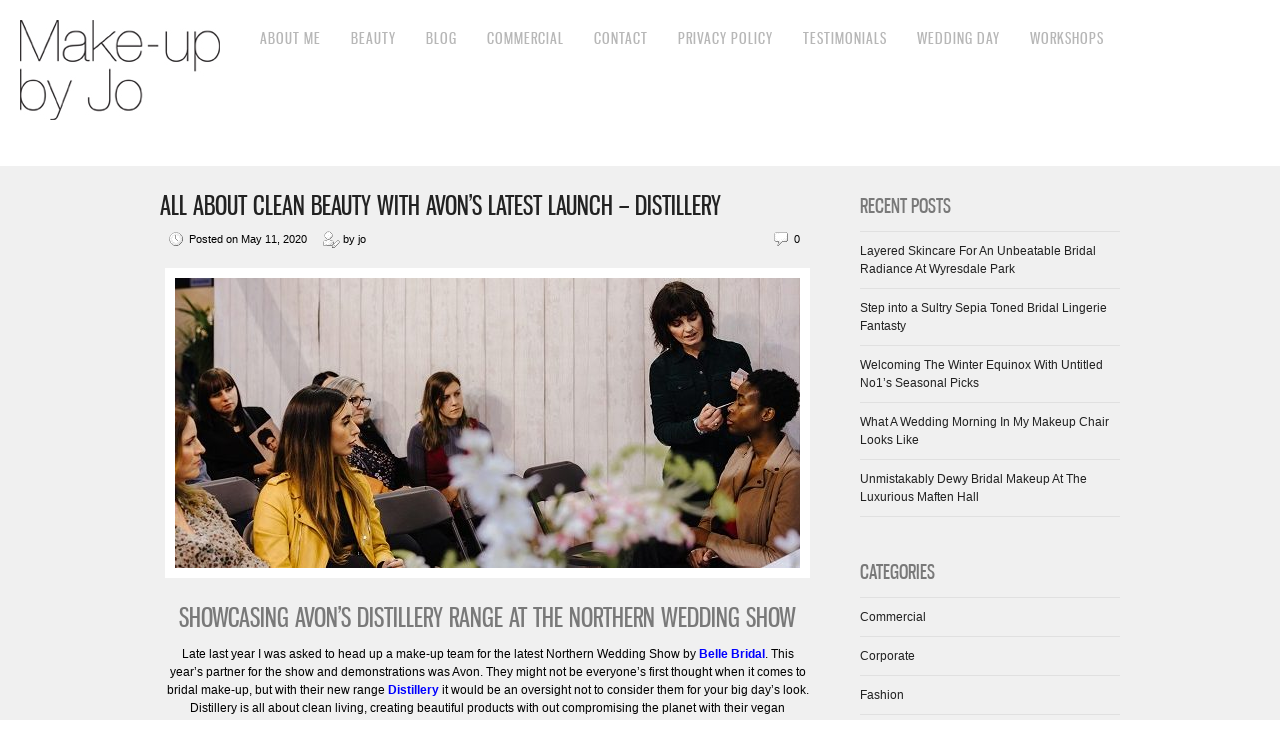

--- FILE ---
content_type: text/html; charset=UTF-8
request_url: https://makeupbyjo.co.uk/clean-beauty-avons-latest-launch-distillery/
body_size: 9980
content:
<!DOCTYPE html>
<html lang="en-GB" prefix="og: http://ogp.me/ns# fb: http://ogp.me/ns/fb# article: http://ogp.me/ns/article#">
<head>
<meta charset="UTF-8" />
<meta name="viewport" content="width=device-width, initial-scale=1, maximum-scale=1" />

<title>All About Clean Beauty with Avon&#8217;s Latest Launch &#8211; Distillery | Make Up By Jo | North East Makeup Artist | Weddings | Fashion | Corporate</title>
<link rel="profile" href="http://gmpg.org/xfn/11" />
<link rel="stylesheet" type="text/css" media="all" href="https://makeupbyjo.co.uk/wp-content/themes/core/style.css" />
<link rel="pingback" href="https://makeupbyjo.co.uk/xmlrpc.php" />

<script>

    window.dataLayer = window.dataLayer || [];

    function gtag() {

        dataLayer.push(arguments);

    }

    gtag("consent", "default", {
        ad_storage: "denied",
        ad_user_data: "denied", 
        ad_personalization: "denied",
        analytics_storage: "denied",
        functionality_storage: "denied",
        personalization_storage: "denied",
        security_storage: "granted",
        wait_for_update: 2000,
    });

    gtag("set", "ads_data_redaction", true);
    gtag("set", "url_passthrough", true);

</script>


<!-- Start cookieyes banner --> 
<script id="cookieyes" type="text/javascript" src="https://cdn-cookieyes.com/client_data/93562b6cd6b92f39d7cff8a4/script.js"></script> 
<!-- End cookieyes banner -->


<!-- Template stylesheet -->

<script type="text/javascript" src="https://maps.google.com/maps/api/js?sensor=false"></script>
<script type="text/javascript" charset="utf-8" src="https://ajax.googleapis.com/ajax/libs/swfobject/2.1/swfobject.js"></script>

 

<meta name='robots' content='max-image-preview:large' />

<!-- SEO Ultimate (http://www.seodesignsolutions.com/wordpress-seo/) -->
	<meta property="og:type" content="article" />
	<meta property="og:title" content="All About Clean Beauty with Avon&#8217;s Latest Launch &#8211; Distillery" />
	<meta property="og:url" content="https://makeupbyjo.co.uk/clean-beauty-avons-latest-launch-distillery/" />
	<meta property="og:image" content="https://makeupbyjo.co.uk/wp-content/uploads/2020/05/feature-1.jpg" />
	<meta property="article:published_time" content="2020-05-11" />
	<meta property="article:modified_time" content="2024-11-05" />
	<meta property="article:author" content="https://makeupbyjo.co.uk/author/jo/" />
	<meta property="article:tag" content="Commercial" />
	<meta property="article:tag" content="Makeup" />
	<meta property="article:tag" content="Skin care" />
	<meta property="article:tag" content="Top Tips" />
	<meta property="article:tag" content="Uncategorized" />
	<meta property="article:tag" content="Weddings" />
	<meta property="article:tag" content="Avon" />
	<meta property="article:tag" content="Avon Lip Rush" />
	<meta property="article:tag" content="Avon Purify Facial Oil" />
	<meta property="article:tag" content="Avon Shadow Shots Eyeshadow" />
	<meta property="article:tag" content="BELLE BRIDAL" />
	<meta property="article:tag" content="Distillery" />
	<meta property="article:tag" content="Distillery by Avon" />
	<meta property="article:tag" content="Gasp Photo Co" />
	<meta property="article:tag" content="GASP PHOTOGRAPHY" />
	<meta property="article:tag" content="Lee Scullion" />
	<meta property="article:tag" content="The Northern Wedding Show" />
	<meta property="og:site_name" content="Make Up By Jo | North East Makeup Artist | Weddings | Fashion | Corporate" />
	<meta name="twitter:card" content="summary" />
<!-- /SEO Ultimate -->

<link rel='dns-prefetch' href='//fonts.googleapis.com' />
<link rel='dns-prefetch' href='//s.w.org' />
<link rel="alternate" type="application/rss+xml" title="Make Up By Jo | North East Makeup Artist | Weddings | Fashion | Corporate &raquo; Feed" href="https://makeupbyjo.co.uk/feed/" />
<link rel="alternate" type="application/rss+xml" title="Make Up By Jo | North East Makeup Artist | Weddings | Fashion | Corporate &raquo; Comments Feed" href="https://makeupbyjo.co.uk/comments/feed/" />
<script type="text/javascript">
window._wpemojiSettings = {"baseUrl":"https:\/\/s.w.org\/images\/core\/emoji\/13.1.0\/72x72\/","ext":".png","svgUrl":"https:\/\/s.w.org\/images\/core\/emoji\/13.1.0\/svg\/","svgExt":".svg","source":{"concatemoji":"https:\/\/makeupbyjo.co.uk\/wp-includes\/js\/wp-emoji-release.min.js?ver=5.9.2"}};
/*! This file is auto-generated */
!function(e,a,t){var n,r,o,i=a.createElement("canvas"),p=i.getContext&&i.getContext("2d");function s(e,t){var a=String.fromCharCode;p.clearRect(0,0,i.width,i.height),p.fillText(a.apply(this,e),0,0);e=i.toDataURL();return p.clearRect(0,0,i.width,i.height),p.fillText(a.apply(this,t),0,0),e===i.toDataURL()}function c(e){var t=a.createElement("script");t.src=e,t.defer=t.type="text/javascript",a.getElementsByTagName("head")[0].appendChild(t)}for(o=Array("flag","emoji"),t.supports={everything:!0,everythingExceptFlag:!0},r=0;r<o.length;r++)t.supports[o[r]]=function(e){if(!p||!p.fillText)return!1;switch(p.textBaseline="top",p.font="600 32px Arial",e){case"flag":return s([127987,65039,8205,9895,65039],[127987,65039,8203,9895,65039])?!1:!s([55356,56826,55356,56819],[55356,56826,8203,55356,56819])&&!s([55356,57332,56128,56423,56128,56418,56128,56421,56128,56430,56128,56423,56128,56447],[55356,57332,8203,56128,56423,8203,56128,56418,8203,56128,56421,8203,56128,56430,8203,56128,56423,8203,56128,56447]);case"emoji":return!s([10084,65039,8205,55357,56613],[10084,65039,8203,55357,56613])}return!1}(o[r]),t.supports.everything=t.supports.everything&&t.supports[o[r]],"flag"!==o[r]&&(t.supports.everythingExceptFlag=t.supports.everythingExceptFlag&&t.supports[o[r]]);t.supports.everythingExceptFlag=t.supports.everythingExceptFlag&&!t.supports.flag,t.DOMReady=!1,t.readyCallback=function(){t.DOMReady=!0},t.supports.everything||(n=function(){t.readyCallback()},a.addEventListener?(a.addEventListener("DOMContentLoaded",n,!1),e.addEventListener("load",n,!1)):(e.attachEvent("onload",n),a.attachEvent("onreadystatechange",function(){"complete"===a.readyState&&t.readyCallback()})),(n=t.source||{}).concatemoji?c(n.concatemoji):n.wpemoji&&n.twemoji&&(c(n.twemoji),c(n.wpemoji)))}(window,document,window._wpemojiSettings);
</script>
<style type="text/css">
img.wp-smiley,
img.emoji {
	display: inline !important;
	border: none !important;
	box-shadow: none !important;
	height: 1em !important;
	width: 1em !important;
	margin: 0 0.07em !important;
	vertical-align: -0.1em !important;
	background: none !important;
	padding: 0 !important;
}
</style>
	<link rel='stylesheet' id='screen_css-css'  href='https://makeupbyjo.co.uk/wp-content/themes/core/css/screen.css?ver=4.5' type='text/css' media='all' />
<link rel='stylesheet' id='grid_css-css'  href='https://makeupbyjo.co.uk/wp-content/themes/core/css/grid.css?ver=4.5' type='text/css' media='all' />
<link rel='stylesheet' id='fancybox_css-css'  href='https://makeupbyjo.co.uk/wp-content/themes/core/js/fancybox/jquery.fancybox.css?ver=4.5' type='text/css' media='all' />
<link rel='stylesheet' id='videojs_css-css'  href='https://makeupbyjo.co.uk/wp-content/themes/core/js/video-js.css?ver=4.5' type='text/css' media='all' />
<link rel='stylesheet' id='vim_css-css'  href='https://makeupbyjo.co.uk/wp-content/themes/core/js/skins/vim.css?ver=4.5' type='text/css' media='all' />
<link rel='stylesheet' id='google_fonts-css'  href='https://fonts.googleapis.com/css?ver=5.9.2' type='text/css' media='all' />
<link rel='stylesheet' id='wp-block-library-css'  href='https://makeupbyjo.co.uk/wp-includes/css/dist/block-library/style.min.css?ver=5.9.2' type='text/css' media='all' />
<style id='global-styles-inline-css' type='text/css'>
body{--wp--preset--color--black: #000000;--wp--preset--color--cyan-bluish-gray: #abb8c3;--wp--preset--color--white: #ffffff;--wp--preset--color--pale-pink: #f78da7;--wp--preset--color--vivid-red: #cf2e2e;--wp--preset--color--luminous-vivid-orange: #ff6900;--wp--preset--color--luminous-vivid-amber: #fcb900;--wp--preset--color--light-green-cyan: #7bdcb5;--wp--preset--color--vivid-green-cyan: #00d084;--wp--preset--color--pale-cyan-blue: #8ed1fc;--wp--preset--color--vivid-cyan-blue: #0693e3;--wp--preset--color--vivid-purple: #9b51e0;--wp--preset--gradient--vivid-cyan-blue-to-vivid-purple: linear-gradient(135deg,rgba(6,147,227,1) 0%,rgb(155,81,224) 100%);--wp--preset--gradient--light-green-cyan-to-vivid-green-cyan: linear-gradient(135deg,rgb(122,220,180) 0%,rgb(0,208,130) 100%);--wp--preset--gradient--luminous-vivid-amber-to-luminous-vivid-orange: linear-gradient(135deg,rgba(252,185,0,1) 0%,rgba(255,105,0,1) 100%);--wp--preset--gradient--luminous-vivid-orange-to-vivid-red: linear-gradient(135deg,rgba(255,105,0,1) 0%,rgb(207,46,46) 100%);--wp--preset--gradient--very-light-gray-to-cyan-bluish-gray: linear-gradient(135deg,rgb(238,238,238) 0%,rgb(169,184,195) 100%);--wp--preset--gradient--cool-to-warm-spectrum: linear-gradient(135deg,rgb(74,234,220) 0%,rgb(151,120,209) 20%,rgb(207,42,186) 40%,rgb(238,44,130) 60%,rgb(251,105,98) 80%,rgb(254,248,76) 100%);--wp--preset--gradient--blush-light-purple: linear-gradient(135deg,rgb(255,206,236) 0%,rgb(152,150,240) 100%);--wp--preset--gradient--blush-bordeaux: linear-gradient(135deg,rgb(254,205,165) 0%,rgb(254,45,45) 50%,rgb(107,0,62) 100%);--wp--preset--gradient--luminous-dusk: linear-gradient(135deg,rgb(255,203,112) 0%,rgb(199,81,192) 50%,rgb(65,88,208) 100%);--wp--preset--gradient--pale-ocean: linear-gradient(135deg,rgb(255,245,203) 0%,rgb(182,227,212) 50%,rgb(51,167,181) 100%);--wp--preset--gradient--electric-grass: linear-gradient(135deg,rgb(202,248,128) 0%,rgb(113,206,126) 100%);--wp--preset--gradient--midnight: linear-gradient(135deg,rgb(2,3,129) 0%,rgb(40,116,252) 100%);--wp--preset--duotone--dark-grayscale: url('#wp-duotone-dark-grayscale');--wp--preset--duotone--grayscale: url('#wp-duotone-grayscale');--wp--preset--duotone--purple-yellow: url('#wp-duotone-purple-yellow');--wp--preset--duotone--blue-red: url('#wp-duotone-blue-red');--wp--preset--duotone--midnight: url('#wp-duotone-midnight');--wp--preset--duotone--magenta-yellow: url('#wp-duotone-magenta-yellow');--wp--preset--duotone--purple-green: url('#wp-duotone-purple-green');--wp--preset--duotone--blue-orange: url('#wp-duotone-blue-orange');--wp--preset--font-size--small: 13px;--wp--preset--font-size--medium: 20px;--wp--preset--font-size--large: 36px;--wp--preset--font-size--x-large: 42px;}.has-black-color{color: var(--wp--preset--color--black) !important;}.has-cyan-bluish-gray-color{color: var(--wp--preset--color--cyan-bluish-gray) !important;}.has-white-color{color: var(--wp--preset--color--white) !important;}.has-pale-pink-color{color: var(--wp--preset--color--pale-pink) !important;}.has-vivid-red-color{color: var(--wp--preset--color--vivid-red) !important;}.has-luminous-vivid-orange-color{color: var(--wp--preset--color--luminous-vivid-orange) !important;}.has-luminous-vivid-amber-color{color: var(--wp--preset--color--luminous-vivid-amber) !important;}.has-light-green-cyan-color{color: var(--wp--preset--color--light-green-cyan) !important;}.has-vivid-green-cyan-color{color: var(--wp--preset--color--vivid-green-cyan) !important;}.has-pale-cyan-blue-color{color: var(--wp--preset--color--pale-cyan-blue) !important;}.has-vivid-cyan-blue-color{color: var(--wp--preset--color--vivid-cyan-blue) !important;}.has-vivid-purple-color{color: var(--wp--preset--color--vivid-purple) !important;}.has-black-background-color{background-color: var(--wp--preset--color--black) !important;}.has-cyan-bluish-gray-background-color{background-color: var(--wp--preset--color--cyan-bluish-gray) !important;}.has-white-background-color{background-color: var(--wp--preset--color--white) !important;}.has-pale-pink-background-color{background-color: var(--wp--preset--color--pale-pink) !important;}.has-vivid-red-background-color{background-color: var(--wp--preset--color--vivid-red) !important;}.has-luminous-vivid-orange-background-color{background-color: var(--wp--preset--color--luminous-vivid-orange) !important;}.has-luminous-vivid-amber-background-color{background-color: var(--wp--preset--color--luminous-vivid-amber) !important;}.has-light-green-cyan-background-color{background-color: var(--wp--preset--color--light-green-cyan) !important;}.has-vivid-green-cyan-background-color{background-color: var(--wp--preset--color--vivid-green-cyan) !important;}.has-pale-cyan-blue-background-color{background-color: var(--wp--preset--color--pale-cyan-blue) !important;}.has-vivid-cyan-blue-background-color{background-color: var(--wp--preset--color--vivid-cyan-blue) !important;}.has-vivid-purple-background-color{background-color: var(--wp--preset--color--vivid-purple) !important;}.has-black-border-color{border-color: var(--wp--preset--color--black) !important;}.has-cyan-bluish-gray-border-color{border-color: var(--wp--preset--color--cyan-bluish-gray) !important;}.has-white-border-color{border-color: var(--wp--preset--color--white) !important;}.has-pale-pink-border-color{border-color: var(--wp--preset--color--pale-pink) !important;}.has-vivid-red-border-color{border-color: var(--wp--preset--color--vivid-red) !important;}.has-luminous-vivid-orange-border-color{border-color: var(--wp--preset--color--luminous-vivid-orange) !important;}.has-luminous-vivid-amber-border-color{border-color: var(--wp--preset--color--luminous-vivid-amber) !important;}.has-light-green-cyan-border-color{border-color: var(--wp--preset--color--light-green-cyan) !important;}.has-vivid-green-cyan-border-color{border-color: var(--wp--preset--color--vivid-green-cyan) !important;}.has-pale-cyan-blue-border-color{border-color: var(--wp--preset--color--pale-cyan-blue) !important;}.has-vivid-cyan-blue-border-color{border-color: var(--wp--preset--color--vivid-cyan-blue) !important;}.has-vivid-purple-border-color{border-color: var(--wp--preset--color--vivid-purple) !important;}.has-vivid-cyan-blue-to-vivid-purple-gradient-background{background: var(--wp--preset--gradient--vivid-cyan-blue-to-vivid-purple) !important;}.has-light-green-cyan-to-vivid-green-cyan-gradient-background{background: var(--wp--preset--gradient--light-green-cyan-to-vivid-green-cyan) !important;}.has-luminous-vivid-amber-to-luminous-vivid-orange-gradient-background{background: var(--wp--preset--gradient--luminous-vivid-amber-to-luminous-vivid-orange) !important;}.has-luminous-vivid-orange-to-vivid-red-gradient-background{background: var(--wp--preset--gradient--luminous-vivid-orange-to-vivid-red) !important;}.has-very-light-gray-to-cyan-bluish-gray-gradient-background{background: var(--wp--preset--gradient--very-light-gray-to-cyan-bluish-gray) !important;}.has-cool-to-warm-spectrum-gradient-background{background: var(--wp--preset--gradient--cool-to-warm-spectrum) !important;}.has-blush-light-purple-gradient-background{background: var(--wp--preset--gradient--blush-light-purple) !important;}.has-blush-bordeaux-gradient-background{background: var(--wp--preset--gradient--blush-bordeaux) !important;}.has-luminous-dusk-gradient-background{background: var(--wp--preset--gradient--luminous-dusk) !important;}.has-pale-ocean-gradient-background{background: var(--wp--preset--gradient--pale-ocean) !important;}.has-electric-grass-gradient-background{background: var(--wp--preset--gradient--electric-grass) !important;}.has-midnight-gradient-background{background: var(--wp--preset--gradient--midnight) !important;}.has-small-font-size{font-size: var(--wp--preset--font-size--small) !important;}.has-medium-font-size{font-size: var(--wp--preset--font-size--medium) !important;}.has-large-font-size{font-size: var(--wp--preset--font-size--large) !important;}.has-x-large-font-size{font-size: var(--wp--preset--font-size--x-large) !important;}
</style>
<link rel='stylesheet' id='contact-form-7-css'  href='https://makeupbyjo.co.uk/wp-content/plugins/contact-form-7/includes/css/styles.css?ver=5.5.6' type='text/css' media='all' />
<link rel='stylesheet' id='share-center-pro-css'  href='https://makeupbyjo.co.uk/wp-content/plugins/share-center-pro/inc/style.css?ver=5.9.2' type='text/css' media='all' />
<script type='text/javascript' src='https://makeupbyjo.co.uk/wp-includes/js/jquery/jquery.min.js?ver=3.6.0' id='jquery-core-js'></script>
<script type='text/javascript' src='https://makeupbyjo.co.uk/wp-includes/js/jquery/jquery-migrate.min.js?ver=3.3.2' id='jquery-migrate-js'></script>
<script type='text/javascript' src='https://makeupbyjo.co.uk/wp-content/themes/core/js/jquery.ui.js?ver=4.5' id='jquery.ui_js-js'></script>
<script type='text/javascript' src='https://makeupbyjo.co.uk/wp-content/themes/core/js/fancybox/jquery.fancybox.pack.js?ver=4.5' id='fancybox_js-js'></script>
<script type='text/javascript' src='https://makeupbyjo.co.uk/wp-content/themes/core/js/jquery.easing.js?ver=4.5' id='jQuery_easing-js'></script>
<script type='text/javascript' src='https://makeupbyjo.co.uk/wp-content/themes/core/js/jquery.nivoslider.js?ver=4.5' id='jQuery_nivo-js'></script>
<script type='text/javascript' src='https://makeupbyjo.co.uk/wp-content/themes/core/js/jquery.touchwipe.1.1.1.js?ver=4.5' id='jquery.touchwipe.1.1.1-js'></script>
<script type='text/javascript' src='https://makeupbyjo.co.uk/wp-content/themes/core/js/jquery.ppflip.js?ver=4.5' id='jquery.ppflip.js-js'></script>
<script type='text/javascript' src='https://makeupbyjo.co.uk/wp-content/themes/core/js/jquery.tubular.js?ver=4.5' id='jquery.tubular.js-js'></script>
<script type='text/javascript' src='https://makeupbyjo.co.uk/wp-content/themes/core/js/gmap.js?ver=4.5' id='jQuery_gmap-js'></script>
<script type='text/javascript' src='https://makeupbyjo.co.uk/wp-content/themes/core/js/jquery.validate.js?ver=4.5' id='jQuery_validate-js'></script>
<script type='text/javascript' src='https://makeupbyjo.co.uk/wp-content/themes/core/js/hint.js?ver=4.5' id='hint.js-js'></script>
<script type='text/javascript' src='https://makeupbyjo.co.uk/wp-content/themes/core/js/browser.js?ver=4.5' id='browser_js-js'></script>
<script type='text/javascript' src='https://makeupbyjo.co.uk/wp-content/themes/core/js/video.js?ver=4.5' id='video_js-js'></script>
<script type='text/javascript' src='https://makeupbyjo.co.uk/wp-content/themes/core/js/jquery.jplayer.min.js?ver=4.5' id='jquery.jplayer.min.js-js'></script>
<script type='text/javascript' src='https://makeupbyjo.co.uk/wp-content/themes/core/js/kenburns.js?ver=4.5' id='kenburns.js-js'></script>
<script type='text/javascript' src='https://makeupbyjo.co.uk/wp-content/themes/core/js/custom.js?ver=4.5' id='custom_js-js'></script>
<link rel="https://api.w.org/" href="https://makeupbyjo.co.uk/wp-json/" /><link rel="alternate" type="application/json" href="https://makeupbyjo.co.uk/wp-json/wp/v2/posts/27520" /><link rel="EditURI" type="application/rsd+xml" title="RSD" href="https://makeupbyjo.co.uk/xmlrpc.php?rsd" />
<link rel="wlwmanifest" type="application/wlwmanifest+xml" href="https://makeupbyjo.co.uk/wp-includes/wlwmanifest.xml" /> 
<link rel="canonical" href="https://makeupbyjo.co.uk/clean-beauty-avons-latest-launch-distillery/" />
<link rel='shortlink' href='https://makeupbyjo.co.uk/?p=27520' />
<link rel="alternate" type="application/json+oembed" href="https://makeupbyjo.co.uk/wp-json/oembed/1.0/embed?url=https%3A%2F%2Fmakeupbyjo.co.uk%2Fclean-beauty-avons-latest-launch-distillery%2F" />
<link rel="alternate" type="text/xml+oembed" href="https://makeupbyjo.co.uk/wp-json/oembed/1.0/embed?url=https%3A%2F%2Fmakeupbyjo.co.uk%2Fclean-beauty-avons-latest-launch-distillery%2F&#038;format=xml" />
		<style type="text/css" id="wp-custom-css">
			@media (min-width: 960px) {
	.one-third {
		width: 30%;
		float: left;
		min-height: 50px;
		margin-right: 3%;
	}

	.two_third {
  	float: left;
  	width: 64%;
  	margin-right: 3%;
	}
}		</style>
		
<!--[if lte IE 8]>
<link rel="stylesheet" href="https://makeupbyjo.co.uk/wp-content/themes/core/css/ie.css?v=4.5.css" type="text/css" media="all"/>
<![endif]-->

<!--[if lt IE 8]>
<link rel="stylesheet" href="https://makeupbyjo.co.uk/wp-content/themes/core/css/ie7.css?v=4.5" type="text/css" media="all"/>
<![endif]-->


<style type="text/css">

body, #page_content_wrapper .sidebar .content .posts.blog { font-size:12px; }

.nav li a { font-size:16px; }

.page_caption h1 { font-size:120px; }

h1 { font-size:40px; }

h2 { font-size:32px; }

h3 { font-size:26px; }

h4 { font-size:24px; }

h5 { font-size:22px; }

h6 { font-size:18px; }

#imageFlow .scrollbar { display:none; }
@media only screen and (min-width: 768px) and (max-width: 960px) {
	.page_caption h1 { font-size: 90px; }
	#bg { margin-top: 0; }
}
@media only screen and (min-width: 480px) and (max-width: 767px) {
	.page_caption h1 { font-size: 65px; }
	#bg { margin-top: 0; }
}
@media only screen and (max-width: 767px) {
	.page_caption h1 { font-size: 50px; }
	#bg { margin-top: 0; }
}
</style>

</head>


<body class="post-template-default single single-post postid-27520 single-format-standard" id="pp_3">

			<input type="hidden" id="skin_color" name="skin_color" value="ffffff"/>
		
		<input type="hidden" id="pp_auto_start" name="pp_auto_start" value="true"/>
	
		<input type="hidden" id="pp_enable_reflection" name="pp_enable_reflection" value=""/>

	<!-- Begin template wrapper -->
	<div id="wrapper">
		<div id="top_bar">
			<!-- Begin logo -->
					
									
			<a id="custom_logo" class="logo_wrapper" href="https://makeupbyjo.co.uk"><img src="https://makeupbyjo.co.uk/wp-content/themes/core/data/1317301882_logo.jpg" alt=""/></a>
						
			<!-- End logo -->
		
		    <!-- Begin main nav -->
		    <div id="menu_border_wrapper">
		    <div id="main_menu" class="nav"><ul>
<li class="page_item page-item-51433"><a href="https://makeupbyjo.co.uk/about-me/">About Me</a></li>
<li class="page_item page-item-51443"><a href="https://makeupbyjo.co.uk/beauty/">Beauty</a></li>
<li class="page_item page-item-2"><a href="https://makeupbyjo.co.uk/sample-page/">Blog</a></li>
<li class="page_item page-item-51445"><a href="https://makeupbyjo.co.uk/commercial/">Commercial</a></li>
<li class="page_item page-item-50"><a href="https://makeupbyjo.co.uk/contact/">Contact</a></li>
<li class="page_item page-item-13605"><a href="https://makeupbyjo.co.uk/privacy-policy/">Privacy Policy</a></li>
<li class="page_item page-item-51451"><a href="https://makeupbyjo.co.uk/testimonials/">Testimonials</a></li>
<li class="page_item page-item-51441"><a href="https://makeupbyjo.co.uk/wedding-day/">Wedding Day</a></li>
<li class="page_item page-item-51447"><a href="https://makeupbyjo.co.uk/workshops/">Workshops</a></li>
</ul></div>
		    </div>
		    
		    <!-- End main nav -->
		    
		    <div class="top_right">
		    		    
		    	<div class="social_wrapper">
			    <ul>
			    				    				    				    				    				    				    				    				    </ul>
			</div>
			
					    
		    		    
		    </div>
		</div>
		    
					<br class="clear"/>
		
	<br class="clear"/><br/>
	<div id="content_wrapper">

		<!-- Begin content -->
		<div id="page_content_wrapper">
		
			<div class="inner">
			
				<div class="sidebar_content">
				
				
						<!-- Begin each blog post -->
						<div class="post_wrapper">
						
							<div class="post_header">
								<h3 class="cufon">
									<a href="https://makeupbyjo.co.uk/clean-beauty-avons-latest-launch-distillery/" title="All About Clean Beauty with Avon&#8217;s Latest Launch &#8211; Distillery">
										All About Clean Beauty with Avon&#8217;s Latest Launch &#8211; Distillery								
									</a>
								</h3>
								<div class="post_detail" style="width:360px">
									<img src="https://makeupbyjo.co.uk/wp-content/themes/core/images/clock.gif" alt="" class="middle"/>&nbsp;Posted on May 11, 2020&nbsp;&nbsp;&nbsp;&nbsp;
									<img src="https://makeupbyjo.co.uk/wp-content/themes/core/images/user_edit.gif" alt="" class="middle"/>&nbsp;by&nbsp;jo								</div>
								<div class="post_detail" style="float:right;width:100px;text-align:right">
									<img src="https://makeupbyjo.co.uk/wp-content/themes/core/images/comment.gif" alt="" class="middle"/>&nbsp;0								</div>
							</div>
						
														
							<br class="clear"/>
							<div class="post_img">
								<a href="https://makeupbyjo.co.uk/clean-beauty-avons-latest-launch-distillery/" title="All About Clean Beauty with Avon&#8217;s Latest Launch &#8211; Distillery">
									<img src="https://makeupbyjo.co.uk/wp-content/uploads/2020/05/feature-1-625x290.jpg" alt="" class="img_nofade frame"/>
								</a>
							</div>
							
														
							<div class="post_detail" style="margin-left:5px">
								<h3 style="text-align: center;">Showcasing Avon&#8217;s Distillery Range at the Northern Wedding Show</h3>
<p style="text-align: center;">Late last year I was asked to head up a make-up team for the latest Northern Wedding Show by <a href="https://www.bellebridalmagazine.com/" target="_blank" rel="noopener noreferrer"><span style="color: #0000ff;"><strong>Belle Bridal</strong></span></a>. This year&#8217;s partner for the show and demonstrations was Avon. They might not be everyone&#8217;s first thought when it comes to bridal make-up, but with their new range <a href="https://www.avon.uk.com/distillery" target="_blank" rel="noopener noreferrer"><strong><span style="color: #0000ff;">Distillery</span></strong></a> it would be an oversight not to consider them for your big day&#8217;s look. Distillery is all about clean living, creating beautiful products with out compromising the planet with their vegan ingredients, ethical mindset and eco conscious packaging choices. With all this in mind the products still gave the high end feel which I get from many of the other brands I use. The packaging still felt sleek and stylish as well as the product quality and textures still being luxurious with fantastic pay off. Avon have struck the balance perfectly between environmentally friendly and high quality.</p>
<p><img class="alignnone wp-image-27542" src="https://makeupbyjo.co.uk/wp-content/uploads/2020/05/Make-Up-By-Jo-Masterclass-GASP-Photo-Co-15.jpg" alt="" width="315" height="210" srcset="https://makeupbyjo.co.uk/wp-content/uploads/2020/05/Make-Up-By-Jo-Masterclass-GASP-Photo-Co-15.jpg 1344w, https://makeupbyjo.co.uk/wp-content/uploads/2020/05/Make-Up-By-Jo-Masterclass-GASP-Photo-Co-15-300x200.jpg 300w, https://makeupbyjo.co.uk/wp-content/uploads/2020/05/Make-Up-By-Jo-Masterclass-GASP-Photo-Co-15-1024x683.jpg 1024w, https://makeupbyjo.co.uk/wp-content/uploads/2020/05/Make-Up-By-Jo-Masterclass-GASP-Photo-Co-15-768x512.jpg 768w" sizes="(max-width: 315px) 100vw, 315px" /><img loading="lazy" class="alignnone wp-image-27541" src="https://makeupbyjo.co.uk/wp-content/uploads/2020/05/Make-Up-By-Jo-Masterclass-GASP-Photo-Co-14.jpg" alt="" width="315" height="210" srcset="https://makeupbyjo.co.uk/wp-content/uploads/2020/05/Make-Up-By-Jo-Masterclass-GASP-Photo-Co-14.jpg 1344w, https://makeupbyjo.co.uk/wp-content/uploads/2020/05/Make-Up-By-Jo-Masterclass-GASP-Photo-Co-14-300x200.jpg 300w, https://makeupbyjo.co.uk/wp-content/uploads/2020/05/Make-Up-By-Jo-Masterclass-GASP-Photo-Co-14-1024x683.jpg 1024w, https://makeupbyjo.co.uk/wp-content/uploads/2020/05/Make-Up-By-Jo-Masterclass-GASP-Photo-Co-14-768x512.jpg 768w" sizes="(max-width: 315px) 100vw, 315px" /></p>
<p style="text-align: center;">Today I wanted to share with you my favourite products from the new range that I used to create the looks during the make-up demonstration and for the Wedding Show. Whether you&#8217;ve got a wedding coming up, or you&#8217;re just looking for new additions to your make-up bag, these are all definitely worth your money.</p>
<p><img loading="lazy" class="alignnone wp-image-27543" src="https://makeupbyjo.co.uk/wp-content/uploads/2020/05/Make-Up-By-Jo-Masterclass-GASP-Photo-Co-16.jpg" alt="" width="210" height="140" srcset="https://makeupbyjo.co.uk/wp-content/uploads/2020/05/Make-Up-By-Jo-Masterclass-GASP-Photo-Co-16.jpg 1344w, https://makeupbyjo.co.uk/wp-content/uploads/2020/05/Make-Up-By-Jo-Masterclass-GASP-Photo-Co-16-300x200.jpg 300w, https://makeupbyjo.co.uk/wp-content/uploads/2020/05/Make-Up-By-Jo-Masterclass-GASP-Photo-Co-16-1024x683.jpg 1024w, https://makeupbyjo.co.uk/wp-content/uploads/2020/05/Make-Up-By-Jo-Masterclass-GASP-Photo-Co-16-768x512.jpg 768w" sizes="(max-width: 210px) 100vw, 210px" /><img loading="lazy" class="alignnone wp-image-27545" src="https://makeupbyjo.co.uk/wp-content/uploads/2020/05/Make-Up-By-Jo-Masterclass-GASP-Photo-Co-21.jpg" alt="" width="210" height="140" srcset="https://makeupbyjo.co.uk/wp-content/uploads/2020/05/Make-Up-By-Jo-Masterclass-GASP-Photo-Co-21.jpg 1344w, https://makeupbyjo.co.uk/wp-content/uploads/2020/05/Make-Up-By-Jo-Masterclass-GASP-Photo-Co-21-300x200.jpg 300w, https://makeupbyjo.co.uk/wp-content/uploads/2020/05/Make-Up-By-Jo-Masterclass-GASP-Photo-Co-21-1024x683.jpg 1024w, https://makeupbyjo.co.uk/wp-content/uploads/2020/05/Make-Up-By-Jo-Masterclass-GASP-Photo-Co-21-768x512.jpg 768w" sizes="(max-width: 210px) 100vw, 210px" /><img loading="lazy" class="alignnone wp-image-27544" src="https://makeupbyjo.co.uk/wp-content/uploads/2020/05/Make-Up-By-Jo-Masterclass-GASP-Photo-Co-17.jpg" alt="" width="210" height="140" srcset="https://makeupbyjo.co.uk/wp-content/uploads/2020/05/Make-Up-By-Jo-Masterclass-GASP-Photo-Co-17.jpg 1299w, https://makeupbyjo.co.uk/wp-content/uploads/2020/05/Make-Up-By-Jo-Masterclass-GASP-Photo-Co-17-300x200.jpg 300w, https://makeupbyjo.co.uk/wp-content/uploads/2020/05/Make-Up-By-Jo-Masterclass-GASP-Photo-Co-17-1024x683.jpg 1024w, https://makeupbyjo.co.uk/wp-content/uploads/2020/05/Make-Up-By-Jo-Masterclass-GASP-Photo-Co-17-768x512.jpg 768w" sizes="(max-width: 210px) 100vw, 210px" /></p>
<p>&nbsp;</p>
<h3>My Top Picks</h3>
<p><img loading="lazy" class="wp-image-27524 alignleft" src="https://makeupbyjo.co.uk/wp-content/uploads/2020/05/AVONP.jpg" alt="" width="210" height="163" srcset="https://makeupbyjo.co.uk/wp-content/uploads/2020/05/AVONP.jpg 450w, https://makeupbyjo.co.uk/wp-content/uploads/2020/05/AVONP-300x233.jpg 300w" sizes="(max-width: 210px) 100vw, 210px" /></p>
<h5><span style="color: #0000ff;"><a style="color: #0000ff;" href="https://www.avon.uk.com/product/12005/distillery-purify-facial-oil" target="_blank" rel="noopener noreferrer">Purify Facial Oil  £22</a></span></h5>
<p>During the make-up demonstration I wanted to create a real glow about the look for dewy fresh faced skin. This oil is packed full of Vitamin E which instantly made the models skin look and feel awake and alive. The perfect starting base skincare wise for this type of make-up look that only required a small drop thanks to its super concentrated waterless formula.</p>
<p>&nbsp;</p>
<p>&nbsp;</p>
<p><img loading="lazy" class="alignnone wp-image-27536" src="https://makeupbyjo.co.uk/wp-content/uploads/2020/05/Belle-Bridal-Magazine-Lee-Scullion_327.jpg" alt="" width="315" height="210" srcset="https://makeupbyjo.co.uk/wp-content/uploads/2020/05/Belle-Bridal-Magazine-Lee-Scullion_327.jpg 992w, https://makeupbyjo.co.uk/wp-content/uploads/2020/05/Belle-Bridal-Magazine-Lee-Scullion_327-300x200.jpg 300w, https://makeupbyjo.co.uk/wp-content/uploads/2020/05/Belle-Bridal-Magazine-Lee-Scullion_327-768x512.jpg 768w" sizes="(max-width: 315px) 100vw, 315px" /><img loading="lazy" class="alignnone wp-image-27537" src="https://makeupbyjo.co.uk/wp-content/uploads/2020/05/Belle-Bridal-Magazine-Lee-Scullion_333.jpg" alt="" width="315" height="210" srcset="https://makeupbyjo.co.uk/wp-content/uploads/2020/05/Belle-Bridal-Magazine-Lee-Scullion_333.jpg 1095w, https://makeupbyjo.co.uk/wp-content/uploads/2020/05/Belle-Bridal-Magazine-Lee-Scullion_333-300x200.jpg 300w, https://makeupbyjo.co.uk/wp-content/uploads/2020/05/Belle-Bridal-Magazine-Lee-Scullion_333-1024x683.jpg 1024w, https://makeupbyjo.co.uk/wp-content/uploads/2020/05/Belle-Bridal-Magazine-Lee-Scullion_333-768x512.jpg 768w" sizes="(max-width: 315px) 100vw, 315px" /></p>
<p>&nbsp;</p>
<p><img loading="lazy" class="wp-image-27523 alignleft" src="https://makeupbyjo.co.uk/wp-content/uploads/2020/05/AVONLR.jpg" alt="" width="210" height="163" srcset="https://makeupbyjo.co.uk/wp-content/uploads/2020/05/AVONLR.jpg 450w, https://makeupbyjo.co.uk/wp-content/uploads/2020/05/AVONLR-300x233.jpg 300w" sizes="(max-width: 210px) 100vw, 210px" /></p>
<h5><a href="https://www.avon.uk.com/301-315/make-up/lips/?inm=y20:c02:homepage:tile4" target="_blank" rel="noopener noreferrer"><span style="color: #800000;"><span style="color: #0000ff;">Lip Rush £12</span></span></a></h5>
<p>&nbsp;</p>
<p>These lipsticks are my favourite of the range, an absolutely amazing product. Both me and the models at the show were a huge fan of the texture on the lip as well as loving their staying power, they lasted most of the day in an intense show environment! I definitely recommend that if you&#8217;re looking for a lipstick with great pigment and long lasting colour then these are the ones for you.</p>
<p>&nbsp;</p>
<p><img loading="lazy" class="alignnone wp-image-27538" src="https://makeupbyjo.co.uk/wp-content/uploads/2020/05/Belle-Bridal-Magazine-Lee-Scullion_348.jpg" alt="" width="630" height="420" srcset="https://makeupbyjo.co.uk/wp-content/uploads/2020/05/Belle-Bridal-Magazine-Lee-Scullion_348.jpg 1095w, https://makeupbyjo.co.uk/wp-content/uploads/2020/05/Belle-Bridal-Magazine-Lee-Scullion_348-300x200.jpg 300w, https://makeupbyjo.co.uk/wp-content/uploads/2020/05/Belle-Bridal-Magazine-Lee-Scullion_348-1024x683.jpg 1024w, https://makeupbyjo.co.uk/wp-content/uploads/2020/05/Belle-Bridal-Magazine-Lee-Scullion_348-768x512.jpg 768w" sizes="(max-width: 630px) 100vw, 630px" /></p>
<p>&nbsp;</p>
<h5><img loading="lazy" class="wp-image-27525 alignleft" src="https://makeupbyjo.co.uk/wp-content/uploads/2020/05/AVONSS.jpg" alt="" width="210" height="163" srcset="https://makeupbyjo.co.uk/wp-content/uploads/2020/05/AVONSS.jpg 450w, https://makeupbyjo.co.uk/wp-content/uploads/2020/05/AVONSS-300x233.jpg 300w" sizes="(max-width: 210px) 100vw, 210px" /><span style="color: #0000ff;"><a style="color: #0000ff;" href="https://www.avon.uk.com/product/13061/distillery-shadow-shots-eyeshadow" target="_blank" rel="noopener noreferrer">Shadow Shots Eyeshadow £10</a></span></h5>
<p>&nbsp;</p>
<p>Just like the lipstick, the pigments of these colours are excellent and they are super easy to blend into a gentle eyeshadow or dramatic smoky eye depending on your desired look.  There are seven vibrant creamy colours to choose from that come in  their own individual pans. I love this as it&#8217;s ideal for travelling, stopping your bag being bulky and keeps the makeup application super easy.</p>
<p>&nbsp;</p>
<p>If any of these have taken your fancy you can purchase <a href="https://www.avon.uk.com/" target="_blank" rel="noopener noreferrer"><strong><span style="color: #0000ff;">online</span></strong></a> or contact your local independent Avon Representative.</p>
<p><strong>Disclaimer!</strong></p>
<p>I can not guarantee that all of the make-up and skincare products I recommend will suit you. I only use products I personally think are good having tried them on myself and my clients but everyone’s skin is different and it’s possible to be allergic to anything. Wherever possible, test products out on yourself before purchasing.</p>
<h4>Image Credits:</h4>
<ul>
<li><a href="https://www.gaspphoto.co/" target="_blank" rel="noopener noreferrer"><strong><span style="color: #0000ff;">Gasp Photo Co</span></strong></a></li>
<li><a href="http://www.leescullion.com/" target="_blank" rel="noopener noreferrer"><strong><span style="color: #0000ff;">Lee Scullion</span></strong></a></li>
<li><a href="https://www.avon.uk.com/" target="_blank" rel="noopener noreferrer"><strong><span style="color: #0000ff;">Avon</span></strong></a></li>
</ul>
<p>&nbsp;</p>
<p>&nbsp;<br />
<a href="https://www.bloglovin.com/blog/20515919/?claim=9mv83jhh7e9">Follow my blog with Bloglovin</a><br />
&nbsp;</p>
<p>&nbsp;</p>
<p>&nbsp;<br />
<!--## Begin Share Center Pro Scripts ## --></p>
<div class="scpclear"></div>
<div id="share-center-pro">
<div id="fb-root"></div>
<div class="scpFacebook">
<div class="fb-like" data-href="https://makeupbyjo.co.uk/clean-beauty-avons-latest-launch-distillery/" data-send="false" data-layout="box_count" data-width="450" data-show-faces="false"></div>
</div>
<div class="scpGoogle"><g:plusone size="tall" href="https://makeupbyjo.co.uk/clean-beauty-avons-latest-launch-distillery/"></g:plusone></div>
<div class="scpLinkedin"><script type="in/share" data-counter="top" url="https://makeupbyjo.co.uk/clean-beauty-avons-latest-launch-distillery/"></script></div>
<div class="scpPinterest"><a href="http://pinterest.com/pin/create/button/?url=https%3A%2F%2Fmakeupbyjo.co.uk%2Fclean-beauty-avons-latest-launch-distillery%2F&#038;media=https%3A%2F%2Fmakeupbyjo.co.uk%2Fwp-content%2Fuploads%2F2020%2F05%2Ffeature-1.jpg" class="pin-it-button" count-layout="vertical"><img border="0" src="//assets.pinterest.com/images/PinExt.png" title="Pin It" /></a></div>
<div class="scpStumbleupon"><su:badge layout="5" location="https://makeupbyjo.co.uk/clean-beauty-avons-latest-launch-distillery/"></su:badge></div>
<div class="scpTwitter"><a href="http://twitter.com/share" class="twitter-share-button"  data-url="https://makeupbyjo.co.uk/clean-beauty-avons-latest-launch-distillery/" data-counturl="https://makeupbyjo.co.uk/clean-beauty-avons-latest-launch-distillery/" data-text="All About Clean Beauty with Avon&#8217;s Latest Launch &#8211; Distillery" data-count="vertical" data-via=""></a></div>
<p><span class="stretch"></span>
</div>
<div class="scpclear"></div>
<p><!--## End Share Center Pro Scripts ## --></p>
							</div>
							
						</div>
						<!-- End each blog post -->

						  




 						

					</div>
					
					<div class="sidebar_wrapper">
						<div class="sidebar">
							
							<div class="content">
							
								<ul class="sidebar_widget">
									
		<li id="recent-posts-3" class="widget widget_recent_entries">
		<h2 class="widgettitle">Recent Posts</h2>

		<ul>
											<li>
					<a href="https://makeupbyjo.co.uk/belle-bowness-shoot-2/">Layered Skincare For An Unbeatable Bridal Radiance At Wyresdale Park</a>
									</li>
											<li>
					<a href="https://makeupbyjo.co.uk/51312-2/">Step into a Sultry Sepia Toned Bridal Lingerie Fantasty</a>
									</li>
											<li>
					<a href="https://makeupbyjo.co.uk/winter-equinox/">Welcoming The Winter Equinox With Untitled No1&#8217;s Seasonal Picks</a>
									</li>
											<li>
					<a href="https://makeupbyjo.co.uk/jessie-bts/">What A Wedding Morning In My Makeup Chair Looks Like</a>
									</li>
											<li>
					<a href="https://makeupbyjo.co.uk/maften-hall-bts-belle-bridal-2026/">Unmistakably Dewy Bridal Makeup At The Luxurious Maften Hall</a>
									</li>
					</ul>

		</li>
<li id="categories-3" class="widget widget_categories"><h2 class="widgettitle">Categories</h2>

			<ul>
					<li class="cat-item cat-item-25"><a href="https://makeupbyjo.co.uk/category/commercial/">Commercial</a>
</li>
	<li class="cat-item cat-item-24"><a href="https://makeupbyjo.co.uk/category/corporate/">Corporate</a>
</li>
	<li class="cat-item cat-item-26"><a href="https://makeupbyjo.co.uk/category/fashion/">Fashion</a>
</li>
	<li class="cat-item cat-item-1077"><a href="https://makeupbyjo.co.uk/category/film/">Film</a>
</li>
	<li class="cat-item cat-item-1067"><a href="https://makeupbyjo.co.uk/category/jewellery/">Jewellery</a>
</li>
	<li class="cat-item cat-item-1074"><a href="https://makeupbyjo.co.uk/category/magazine/">Magazine</a>
</li>
	<li class="cat-item cat-item-22"><a href="https://makeupbyjo.co.uk/category/makeup-2/">Makeup</a>
</li>
	<li class="cat-item cat-item-1099"><a href="https://makeupbyjo.co.uk/category/music/">Music</a>
</li>
	<li class="cat-item cat-item-20"><a href="https://makeupbyjo.co.uk/category/news/">News</a>
</li>
	<li class="cat-item cat-item-278"><a href="https://makeupbyjo.co.uk/category/skin-care/">Skin care</a>
</li>
	<li class="cat-item cat-item-23"><a href="https://makeupbyjo.co.uk/category/top-tips/">Top Tips</a>
</li>
	<li class="cat-item cat-item-1"><a href="https://makeupbyjo.co.uk/category/uncategorized/">Uncategorized</a>
</li>
	<li class="cat-item cat-item-21"><a href="https://makeupbyjo.co.uk/category/weddings-2/">Weddings</a>
</li>
			</ul>

			</li>
								</ul>
								
							</div>
						
						</div>
					</div>
				
				<br class="clear"/>
			</div>
			<br class="clear"/>
		</div>
		<!-- End content -->
		</div>
	</div>

	<br class="clear"/>

	<div id="footer">

        <ul id="footer-social-media">
        	<li><a id="footer-social-media-youtube" href="http://www.youtube.com/user/JoLeversuch?ob=0&feature=results_main" target="_blank" title="YouTube">YouTube</a></li>
            <li><a id="footer-social-media-facebook" href="http://www.facebook.com/pages/Make-up-by-Jo/219777794728528" target="_blank" title="Facebook" title="Facebook">Facebook</a></li>
            <li><a id="footer-social-media-pinterest" href="http://pinterest.com/joleversuch" target="_blank" title="Pinterest">Pinterest</a></li>
            <li><a id="footer-social-media-linkedin" href="http://www.linkedin.com/pub/jo-leversuch/36/b16/a3a" target="_blank" title="Linked In">Linked In</a></li>
            <li><a id="footer-social-media-twitter" href="http://twitter.com/#!/JoLeversuch" target="_blank" title="Twitter">Twitter</a></li>
            <li><img src="https://makeupbyjo.co.uk/wp-content/themes/core/images/winner-logo.jpg" width="100" height="100" /></li>
        </ul>

		<br class="clear"/>

		&copy; 2026 copyright make up by jo. all rights reserved. <a href="https://makeupbyjo.co.uk/privacy-policy/">Privacy Policy</a> <span style="color:#000000;">|</span> <a href="https://little.agency" target="_blank">Website by LITTLE</a>

	</div>

</div>

<script type="text/javascript">

  var _gaq = _gaq || [];
  _gaq.push(['_setAccount', 'UA-8027615-34']);
  _gaq.push(['_setDomainName', 'none']);
  _gaq.push(['_setAllowLinker', true]);
  _gaq.push(['_trackPageview']);

  (function() {
    var ga = document.createElement('script'); ga.type = 'text/javascript'; ga.async = true;
    ga.src = ('https:' == document.location.protocol ? 'https://ssl' : 'http://www') + '.google-analytics.com/ga.js';
    var s = document.getElementsByTagName('script')[0]; s.parentNode.insertBefore(ga, s);
  })();

</script>

<div id="su-footer-links" style="text-align: center;"></div><script type='text/javascript' src='https://makeupbyjo.co.uk/wp-includes/js/dist/vendor/regenerator-runtime.min.js?ver=0.13.9' id='regenerator-runtime-js'></script>
<script type='text/javascript' src='https://makeupbyjo.co.uk/wp-includes/js/dist/vendor/wp-polyfill.min.js?ver=3.15.0' id='wp-polyfill-js'></script>
<script type='text/javascript' id='contact-form-7-js-extra'>
/* <![CDATA[ */
var wpcf7 = {"api":{"root":"https:\/\/makeupbyjo.co.uk\/wp-json\/","namespace":"contact-form-7\/v1"}};
/* ]]> */
</script>
<script type='text/javascript' src='https://makeupbyjo.co.uk/wp-content/plugins/contact-form-7/includes/js/index.js?ver=5.5.6' id='contact-form-7-js'></script>
<script type='text/javascript' src='https://makeupbyjo.co.uk/wp-content/plugins/share-center-pro/inc/share.js?ver=5.9.2' id='facebook-js'></script>



</body>
</html>


--- FILE ---
content_type: text/html; charset=utf-8
request_url: https://accounts.google.com/o/oauth2/postmessageRelay?parent=https%3A%2F%2Fmakeupbyjo.co.uk&jsh=m%3B%2F_%2Fscs%2Fabc-static%2F_%2Fjs%2Fk%3Dgapi.lb.en.2kN9-TZiXrM.O%2Fd%3D1%2Frs%3DAHpOoo_B4hu0FeWRuWHfxnZ3V0WubwN7Qw%2Fm%3D__features__
body_size: 163
content:
<!DOCTYPE html><html><head><title></title><meta http-equiv="content-type" content="text/html; charset=utf-8"><meta http-equiv="X-UA-Compatible" content="IE=edge"><meta name="viewport" content="width=device-width, initial-scale=1, minimum-scale=1, maximum-scale=1, user-scalable=0"><script src='https://ssl.gstatic.com/accounts/o/2580342461-postmessagerelay.js' nonce="_O_WW6BI-jNLu5D766cJ4Q"></script></head><body><script type="text/javascript" src="https://apis.google.com/js/rpc:shindig_random.js?onload=init" nonce="_O_WW6BI-jNLu5D766cJ4Q"></script></body></html>

--- FILE ---
content_type: text/css
request_url: https://makeupbyjo.co.uk/wp-content/plugins/share-center-pro/inc/style.css?ver=5.9.2
body_size: 432
content:
#share-center-pro {
    margin: 20px auto 0 auto;
    padding: 15px 0 0 0;
    text-align: center;
    width: 100%;
}

#share-center-pro .scpBuffer,
#share-center-pro .scpFacebook,
#share-center-pro .scpGoogle,
#share-center-pro .scpLinkedin,
#share-center-pro .scpPinterest,
#share-center-pro .scpStumbleupon,
#share-center-pro .scpTwitter {
    vertical-align: top;
    display: inline-block;
    *display: inline;
    margin: 0 16px 16px 16px;
    text-align: center;
    zoom: 1;
    overflow: visible;
}

#share-center-pro .scpPinterest a {
    top: 10px;
}

.scpFacebook iframe {
    max-width: 450px;
    max-height: 300px;
}

.scpHeading {
    clear: both;
    float: left;
    margin-bottom: 5px;
    width: 90%;
} 

#share-center-pro span.stretch {
    width: 100%;
    display: inline-block;
    font-size: 0;
    line-height: 0
}

.fb_edge_widget_with_comment span.fb_edge_comment_widget {
    left: -290px !important;
}

div.scpclear {
    clear: both;
    height: 1px;
    margin: 0;
    padding: 0;
    width: 100%;
}


--- FILE ---
content_type: text/javascript
request_url: https://makeupbyjo.co.uk/wp-content/plugins/share-center-pro/inc/share.js?ver=5.9.2
body_size: 525
content:
 jQuery( document ).ready( function( document, undefined ) {

    var tag = 'script';

    //insert facebook script into header (or it won't work)
    var widgetScript;
    var firstjs = document.getElementsByTagName( tag )[0];
    var redditDiv = document.getElementById( 'redditDiv' );

    if ( jQuery( 'div.scpBuffer' ).length ) {

        widgetScript = document.createElement( tag ); 
        widgetScript.id = 'scp-Buffer';
        widgetScript.async = 'true';
        widgetScript.type = 'text/javascript';
        widgetScript.src = '//static.bufferapp.com/js/button.js';
        firstjs.parentNode.insertBefore( widgetScript, firstjs );

    }

    if ( jQuery( 'div.scpPinterest' ).length ) {

        widgetScript = document.createElement( tag ); 
        widgetScript.id = 'scp-Pinterest';
        widgetScript.async = 'true';
        widgetScript.type = 'text/javascript';
        widgetScript.src = '//assets.pinterest.com/js/pinit.js';
        firstjs.parentNode.insertBefore( widgetScript, firstjs );

    }

    if ( jQuery( 'div.scpFacebook' ).length ) {

        widgetScript = document.createElement( tag ); 
        widgetScript.id = 'scp-Facebook';
        widgetScript.async = 'true';
        widgetScript.type = 'text/javascript';
        widgetScript.src = '//connect.facebook.net/en_US/all.js#xfbml=1';
        firstjs.parentNode.insertBefore( widgetScript, firstjs );

    }

    if ( jQuery( 'div.scpGoogle' ).length ) {

        widgetScript = document.createElement( tag ); 
        widgetScript.id = 'scp-GooglePlus';
        widgetScript.async = 'true';
        widgetScript.type = 'text/javascript';
        widgetScript.src = 'https://apis.google.com/js/plusone.js';
        firstjs.parentNode.insertBefore( widgetScript, firstjs );

    }

    if ( jQuery( 'div.scpLinkedin' ).length ) {

        widgetScript = document.createElement( tag ); 
        widgetScript.id = 'scp-Linkedin';
        widgetScript.async = 'true';
        widgetScript.type = 'text/javascript';
        widgetScript.src = '//platform.linkedin.com/in.js';
        firstjs.parentNode.insertBefore( widgetScript, firstjs );

    }

    if ( jQuery( 'div.scpStumbleupon' ).length ) {

        widgetScript = document.createElement( tag ); 
        widgetScript.id = 'scp-Stumbleupon';
        widgetScript.async = 'true';
        widgetScript.type = 'text/javascript';
        widgetScript.src = '//platform.stumbleupon.com/1/widgets.js';
        firstjs.parentNode.insertBefore( widgetScript, firstjs );

    }

    if ( jQuery( 'div.scpTwitter' ).length ) {

        widgetScript = document.createElement( tag ); 
        widgetScript.id = 'scp-Twitter';
        widgetScript.async = 'true';
        widgetScript.type = 'text/javascript';
        widgetScript.src = '//platform.twitter.com/widgets.js';
        firstjs.parentNode.insertBefore( widgetScript, firstjs );

    }

  }( document ) );
